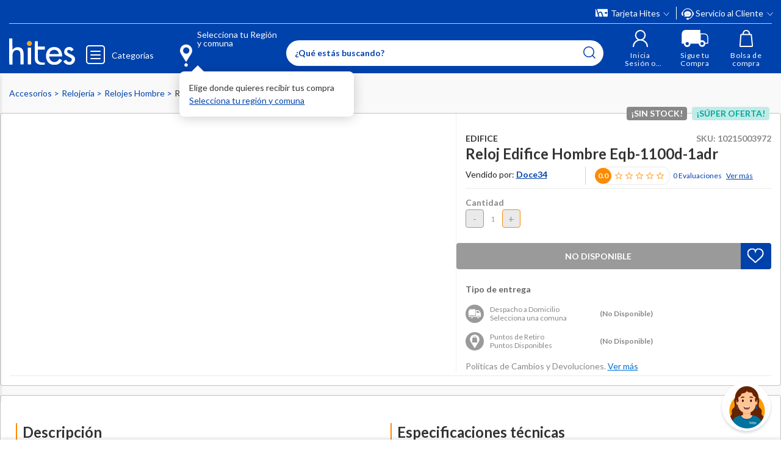

--- FILE ---
content_type: text/html; charset=utf-8
request_url: https://www.google.com/recaptcha/api2/anchor?ar=1&k=6LdMdCcrAAAAAOWgL11QsYHuYYfzCuuw60WBdTDT&co=aHR0cHM6Ly93d3cuaGl0ZXMuY29tOjQ0Mw..&hl=en&v=PoyoqOPhxBO7pBk68S4YbpHZ&size=invisible&anchor-ms=20000&execute-ms=30000&cb=tuowex2g2hr6
body_size: 48494
content:
<!DOCTYPE HTML><html dir="ltr" lang="en"><head><meta http-equiv="Content-Type" content="text/html; charset=UTF-8">
<meta http-equiv="X-UA-Compatible" content="IE=edge">
<title>reCAPTCHA</title>
<style type="text/css">
/* cyrillic-ext */
@font-face {
  font-family: 'Roboto';
  font-style: normal;
  font-weight: 400;
  font-stretch: 100%;
  src: url(//fonts.gstatic.com/s/roboto/v48/KFO7CnqEu92Fr1ME7kSn66aGLdTylUAMa3GUBHMdazTgWw.woff2) format('woff2');
  unicode-range: U+0460-052F, U+1C80-1C8A, U+20B4, U+2DE0-2DFF, U+A640-A69F, U+FE2E-FE2F;
}
/* cyrillic */
@font-face {
  font-family: 'Roboto';
  font-style: normal;
  font-weight: 400;
  font-stretch: 100%;
  src: url(//fonts.gstatic.com/s/roboto/v48/KFO7CnqEu92Fr1ME7kSn66aGLdTylUAMa3iUBHMdazTgWw.woff2) format('woff2');
  unicode-range: U+0301, U+0400-045F, U+0490-0491, U+04B0-04B1, U+2116;
}
/* greek-ext */
@font-face {
  font-family: 'Roboto';
  font-style: normal;
  font-weight: 400;
  font-stretch: 100%;
  src: url(//fonts.gstatic.com/s/roboto/v48/KFO7CnqEu92Fr1ME7kSn66aGLdTylUAMa3CUBHMdazTgWw.woff2) format('woff2');
  unicode-range: U+1F00-1FFF;
}
/* greek */
@font-face {
  font-family: 'Roboto';
  font-style: normal;
  font-weight: 400;
  font-stretch: 100%;
  src: url(//fonts.gstatic.com/s/roboto/v48/KFO7CnqEu92Fr1ME7kSn66aGLdTylUAMa3-UBHMdazTgWw.woff2) format('woff2');
  unicode-range: U+0370-0377, U+037A-037F, U+0384-038A, U+038C, U+038E-03A1, U+03A3-03FF;
}
/* math */
@font-face {
  font-family: 'Roboto';
  font-style: normal;
  font-weight: 400;
  font-stretch: 100%;
  src: url(//fonts.gstatic.com/s/roboto/v48/KFO7CnqEu92Fr1ME7kSn66aGLdTylUAMawCUBHMdazTgWw.woff2) format('woff2');
  unicode-range: U+0302-0303, U+0305, U+0307-0308, U+0310, U+0312, U+0315, U+031A, U+0326-0327, U+032C, U+032F-0330, U+0332-0333, U+0338, U+033A, U+0346, U+034D, U+0391-03A1, U+03A3-03A9, U+03B1-03C9, U+03D1, U+03D5-03D6, U+03F0-03F1, U+03F4-03F5, U+2016-2017, U+2034-2038, U+203C, U+2040, U+2043, U+2047, U+2050, U+2057, U+205F, U+2070-2071, U+2074-208E, U+2090-209C, U+20D0-20DC, U+20E1, U+20E5-20EF, U+2100-2112, U+2114-2115, U+2117-2121, U+2123-214F, U+2190, U+2192, U+2194-21AE, U+21B0-21E5, U+21F1-21F2, U+21F4-2211, U+2213-2214, U+2216-22FF, U+2308-230B, U+2310, U+2319, U+231C-2321, U+2336-237A, U+237C, U+2395, U+239B-23B7, U+23D0, U+23DC-23E1, U+2474-2475, U+25AF, U+25B3, U+25B7, U+25BD, U+25C1, U+25CA, U+25CC, U+25FB, U+266D-266F, U+27C0-27FF, U+2900-2AFF, U+2B0E-2B11, U+2B30-2B4C, U+2BFE, U+3030, U+FF5B, U+FF5D, U+1D400-1D7FF, U+1EE00-1EEFF;
}
/* symbols */
@font-face {
  font-family: 'Roboto';
  font-style: normal;
  font-weight: 400;
  font-stretch: 100%;
  src: url(//fonts.gstatic.com/s/roboto/v48/KFO7CnqEu92Fr1ME7kSn66aGLdTylUAMaxKUBHMdazTgWw.woff2) format('woff2');
  unicode-range: U+0001-000C, U+000E-001F, U+007F-009F, U+20DD-20E0, U+20E2-20E4, U+2150-218F, U+2190, U+2192, U+2194-2199, U+21AF, U+21E6-21F0, U+21F3, U+2218-2219, U+2299, U+22C4-22C6, U+2300-243F, U+2440-244A, U+2460-24FF, U+25A0-27BF, U+2800-28FF, U+2921-2922, U+2981, U+29BF, U+29EB, U+2B00-2BFF, U+4DC0-4DFF, U+FFF9-FFFB, U+10140-1018E, U+10190-1019C, U+101A0, U+101D0-101FD, U+102E0-102FB, U+10E60-10E7E, U+1D2C0-1D2D3, U+1D2E0-1D37F, U+1F000-1F0FF, U+1F100-1F1AD, U+1F1E6-1F1FF, U+1F30D-1F30F, U+1F315, U+1F31C, U+1F31E, U+1F320-1F32C, U+1F336, U+1F378, U+1F37D, U+1F382, U+1F393-1F39F, U+1F3A7-1F3A8, U+1F3AC-1F3AF, U+1F3C2, U+1F3C4-1F3C6, U+1F3CA-1F3CE, U+1F3D4-1F3E0, U+1F3ED, U+1F3F1-1F3F3, U+1F3F5-1F3F7, U+1F408, U+1F415, U+1F41F, U+1F426, U+1F43F, U+1F441-1F442, U+1F444, U+1F446-1F449, U+1F44C-1F44E, U+1F453, U+1F46A, U+1F47D, U+1F4A3, U+1F4B0, U+1F4B3, U+1F4B9, U+1F4BB, U+1F4BF, U+1F4C8-1F4CB, U+1F4D6, U+1F4DA, U+1F4DF, U+1F4E3-1F4E6, U+1F4EA-1F4ED, U+1F4F7, U+1F4F9-1F4FB, U+1F4FD-1F4FE, U+1F503, U+1F507-1F50B, U+1F50D, U+1F512-1F513, U+1F53E-1F54A, U+1F54F-1F5FA, U+1F610, U+1F650-1F67F, U+1F687, U+1F68D, U+1F691, U+1F694, U+1F698, U+1F6AD, U+1F6B2, U+1F6B9-1F6BA, U+1F6BC, U+1F6C6-1F6CF, U+1F6D3-1F6D7, U+1F6E0-1F6EA, U+1F6F0-1F6F3, U+1F6F7-1F6FC, U+1F700-1F7FF, U+1F800-1F80B, U+1F810-1F847, U+1F850-1F859, U+1F860-1F887, U+1F890-1F8AD, U+1F8B0-1F8BB, U+1F8C0-1F8C1, U+1F900-1F90B, U+1F93B, U+1F946, U+1F984, U+1F996, U+1F9E9, U+1FA00-1FA6F, U+1FA70-1FA7C, U+1FA80-1FA89, U+1FA8F-1FAC6, U+1FACE-1FADC, U+1FADF-1FAE9, U+1FAF0-1FAF8, U+1FB00-1FBFF;
}
/* vietnamese */
@font-face {
  font-family: 'Roboto';
  font-style: normal;
  font-weight: 400;
  font-stretch: 100%;
  src: url(//fonts.gstatic.com/s/roboto/v48/KFO7CnqEu92Fr1ME7kSn66aGLdTylUAMa3OUBHMdazTgWw.woff2) format('woff2');
  unicode-range: U+0102-0103, U+0110-0111, U+0128-0129, U+0168-0169, U+01A0-01A1, U+01AF-01B0, U+0300-0301, U+0303-0304, U+0308-0309, U+0323, U+0329, U+1EA0-1EF9, U+20AB;
}
/* latin-ext */
@font-face {
  font-family: 'Roboto';
  font-style: normal;
  font-weight: 400;
  font-stretch: 100%;
  src: url(//fonts.gstatic.com/s/roboto/v48/KFO7CnqEu92Fr1ME7kSn66aGLdTylUAMa3KUBHMdazTgWw.woff2) format('woff2');
  unicode-range: U+0100-02BA, U+02BD-02C5, U+02C7-02CC, U+02CE-02D7, U+02DD-02FF, U+0304, U+0308, U+0329, U+1D00-1DBF, U+1E00-1E9F, U+1EF2-1EFF, U+2020, U+20A0-20AB, U+20AD-20C0, U+2113, U+2C60-2C7F, U+A720-A7FF;
}
/* latin */
@font-face {
  font-family: 'Roboto';
  font-style: normal;
  font-weight: 400;
  font-stretch: 100%;
  src: url(//fonts.gstatic.com/s/roboto/v48/KFO7CnqEu92Fr1ME7kSn66aGLdTylUAMa3yUBHMdazQ.woff2) format('woff2');
  unicode-range: U+0000-00FF, U+0131, U+0152-0153, U+02BB-02BC, U+02C6, U+02DA, U+02DC, U+0304, U+0308, U+0329, U+2000-206F, U+20AC, U+2122, U+2191, U+2193, U+2212, U+2215, U+FEFF, U+FFFD;
}
/* cyrillic-ext */
@font-face {
  font-family: 'Roboto';
  font-style: normal;
  font-weight: 500;
  font-stretch: 100%;
  src: url(//fonts.gstatic.com/s/roboto/v48/KFO7CnqEu92Fr1ME7kSn66aGLdTylUAMa3GUBHMdazTgWw.woff2) format('woff2');
  unicode-range: U+0460-052F, U+1C80-1C8A, U+20B4, U+2DE0-2DFF, U+A640-A69F, U+FE2E-FE2F;
}
/* cyrillic */
@font-face {
  font-family: 'Roboto';
  font-style: normal;
  font-weight: 500;
  font-stretch: 100%;
  src: url(//fonts.gstatic.com/s/roboto/v48/KFO7CnqEu92Fr1ME7kSn66aGLdTylUAMa3iUBHMdazTgWw.woff2) format('woff2');
  unicode-range: U+0301, U+0400-045F, U+0490-0491, U+04B0-04B1, U+2116;
}
/* greek-ext */
@font-face {
  font-family: 'Roboto';
  font-style: normal;
  font-weight: 500;
  font-stretch: 100%;
  src: url(//fonts.gstatic.com/s/roboto/v48/KFO7CnqEu92Fr1ME7kSn66aGLdTylUAMa3CUBHMdazTgWw.woff2) format('woff2');
  unicode-range: U+1F00-1FFF;
}
/* greek */
@font-face {
  font-family: 'Roboto';
  font-style: normal;
  font-weight: 500;
  font-stretch: 100%;
  src: url(//fonts.gstatic.com/s/roboto/v48/KFO7CnqEu92Fr1ME7kSn66aGLdTylUAMa3-UBHMdazTgWw.woff2) format('woff2');
  unicode-range: U+0370-0377, U+037A-037F, U+0384-038A, U+038C, U+038E-03A1, U+03A3-03FF;
}
/* math */
@font-face {
  font-family: 'Roboto';
  font-style: normal;
  font-weight: 500;
  font-stretch: 100%;
  src: url(//fonts.gstatic.com/s/roboto/v48/KFO7CnqEu92Fr1ME7kSn66aGLdTylUAMawCUBHMdazTgWw.woff2) format('woff2');
  unicode-range: U+0302-0303, U+0305, U+0307-0308, U+0310, U+0312, U+0315, U+031A, U+0326-0327, U+032C, U+032F-0330, U+0332-0333, U+0338, U+033A, U+0346, U+034D, U+0391-03A1, U+03A3-03A9, U+03B1-03C9, U+03D1, U+03D5-03D6, U+03F0-03F1, U+03F4-03F5, U+2016-2017, U+2034-2038, U+203C, U+2040, U+2043, U+2047, U+2050, U+2057, U+205F, U+2070-2071, U+2074-208E, U+2090-209C, U+20D0-20DC, U+20E1, U+20E5-20EF, U+2100-2112, U+2114-2115, U+2117-2121, U+2123-214F, U+2190, U+2192, U+2194-21AE, U+21B0-21E5, U+21F1-21F2, U+21F4-2211, U+2213-2214, U+2216-22FF, U+2308-230B, U+2310, U+2319, U+231C-2321, U+2336-237A, U+237C, U+2395, U+239B-23B7, U+23D0, U+23DC-23E1, U+2474-2475, U+25AF, U+25B3, U+25B7, U+25BD, U+25C1, U+25CA, U+25CC, U+25FB, U+266D-266F, U+27C0-27FF, U+2900-2AFF, U+2B0E-2B11, U+2B30-2B4C, U+2BFE, U+3030, U+FF5B, U+FF5D, U+1D400-1D7FF, U+1EE00-1EEFF;
}
/* symbols */
@font-face {
  font-family: 'Roboto';
  font-style: normal;
  font-weight: 500;
  font-stretch: 100%;
  src: url(//fonts.gstatic.com/s/roboto/v48/KFO7CnqEu92Fr1ME7kSn66aGLdTylUAMaxKUBHMdazTgWw.woff2) format('woff2');
  unicode-range: U+0001-000C, U+000E-001F, U+007F-009F, U+20DD-20E0, U+20E2-20E4, U+2150-218F, U+2190, U+2192, U+2194-2199, U+21AF, U+21E6-21F0, U+21F3, U+2218-2219, U+2299, U+22C4-22C6, U+2300-243F, U+2440-244A, U+2460-24FF, U+25A0-27BF, U+2800-28FF, U+2921-2922, U+2981, U+29BF, U+29EB, U+2B00-2BFF, U+4DC0-4DFF, U+FFF9-FFFB, U+10140-1018E, U+10190-1019C, U+101A0, U+101D0-101FD, U+102E0-102FB, U+10E60-10E7E, U+1D2C0-1D2D3, U+1D2E0-1D37F, U+1F000-1F0FF, U+1F100-1F1AD, U+1F1E6-1F1FF, U+1F30D-1F30F, U+1F315, U+1F31C, U+1F31E, U+1F320-1F32C, U+1F336, U+1F378, U+1F37D, U+1F382, U+1F393-1F39F, U+1F3A7-1F3A8, U+1F3AC-1F3AF, U+1F3C2, U+1F3C4-1F3C6, U+1F3CA-1F3CE, U+1F3D4-1F3E0, U+1F3ED, U+1F3F1-1F3F3, U+1F3F5-1F3F7, U+1F408, U+1F415, U+1F41F, U+1F426, U+1F43F, U+1F441-1F442, U+1F444, U+1F446-1F449, U+1F44C-1F44E, U+1F453, U+1F46A, U+1F47D, U+1F4A3, U+1F4B0, U+1F4B3, U+1F4B9, U+1F4BB, U+1F4BF, U+1F4C8-1F4CB, U+1F4D6, U+1F4DA, U+1F4DF, U+1F4E3-1F4E6, U+1F4EA-1F4ED, U+1F4F7, U+1F4F9-1F4FB, U+1F4FD-1F4FE, U+1F503, U+1F507-1F50B, U+1F50D, U+1F512-1F513, U+1F53E-1F54A, U+1F54F-1F5FA, U+1F610, U+1F650-1F67F, U+1F687, U+1F68D, U+1F691, U+1F694, U+1F698, U+1F6AD, U+1F6B2, U+1F6B9-1F6BA, U+1F6BC, U+1F6C6-1F6CF, U+1F6D3-1F6D7, U+1F6E0-1F6EA, U+1F6F0-1F6F3, U+1F6F7-1F6FC, U+1F700-1F7FF, U+1F800-1F80B, U+1F810-1F847, U+1F850-1F859, U+1F860-1F887, U+1F890-1F8AD, U+1F8B0-1F8BB, U+1F8C0-1F8C1, U+1F900-1F90B, U+1F93B, U+1F946, U+1F984, U+1F996, U+1F9E9, U+1FA00-1FA6F, U+1FA70-1FA7C, U+1FA80-1FA89, U+1FA8F-1FAC6, U+1FACE-1FADC, U+1FADF-1FAE9, U+1FAF0-1FAF8, U+1FB00-1FBFF;
}
/* vietnamese */
@font-face {
  font-family: 'Roboto';
  font-style: normal;
  font-weight: 500;
  font-stretch: 100%;
  src: url(//fonts.gstatic.com/s/roboto/v48/KFO7CnqEu92Fr1ME7kSn66aGLdTylUAMa3OUBHMdazTgWw.woff2) format('woff2');
  unicode-range: U+0102-0103, U+0110-0111, U+0128-0129, U+0168-0169, U+01A0-01A1, U+01AF-01B0, U+0300-0301, U+0303-0304, U+0308-0309, U+0323, U+0329, U+1EA0-1EF9, U+20AB;
}
/* latin-ext */
@font-face {
  font-family: 'Roboto';
  font-style: normal;
  font-weight: 500;
  font-stretch: 100%;
  src: url(//fonts.gstatic.com/s/roboto/v48/KFO7CnqEu92Fr1ME7kSn66aGLdTylUAMa3KUBHMdazTgWw.woff2) format('woff2');
  unicode-range: U+0100-02BA, U+02BD-02C5, U+02C7-02CC, U+02CE-02D7, U+02DD-02FF, U+0304, U+0308, U+0329, U+1D00-1DBF, U+1E00-1E9F, U+1EF2-1EFF, U+2020, U+20A0-20AB, U+20AD-20C0, U+2113, U+2C60-2C7F, U+A720-A7FF;
}
/* latin */
@font-face {
  font-family: 'Roboto';
  font-style: normal;
  font-weight: 500;
  font-stretch: 100%;
  src: url(//fonts.gstatic.com/s/roboto/v48/KFO7CnqEu92Fr1ME7kSn66aGLdTylUAMa3yUBHMdazQ.woff2) format('woff2');
  unicode-range: U+0000-00FF, U+0131, U+0152-0153, U+02BB-02BC, U+02C6, U+02DA, U+02DC, U+0304, U+0308, U+0329, U+2000-206F, U+20AC, U+2122, U+2191, U+2193, U+2212, U+2215, U+FEFF, U+FFFD;
}
/* cyrillic-ext */
@font-face {
  font-family: 'Roboto';
  font-style: normal;
  font-weight: 900;
  font-stretch: 100%;
  src: url(//fonts.gstatic.com/s/roboto/v48/KFO7CnqEu92Fr1ME7kSn66aGLdTylUAMa3GUBHMdazTgWw.woff2) format('woff2');
  unicode-range: U+0460-052F, U+1C80-1C8A, U+20B4, U+2DE0-2DFF, U+A640-A69F, U+FE2E-FE2F;
}
/* cyrillic */
@font-face {
  font-family: 'Roboto';
  font-style: normal;
  font-weight: 900;
  font-stretch: 100%;
  src: url(//fonts.gstatic.com/s/roboto/v48/KFO7CnqEu92Fr1ME7kSn66aGLdTylUAMa3iUBHMdazTgWw.woff2) format('woff2');
  unicode-range: U+0301, U+0400-045F, U+0490-0491, U+04B0-04B1, U+2116;
}
/* greek-ext */
@font-face {
  font-family: 'Roboto';
  font-style: normal;
  font-weight: 900;
  font-stretch: 100%;
  src: url(//fonts.gstatic.com/s/roboto/v48/KFO7CnqEu92Fr1ME7kSn66aGLdTylUAMa3CUBHMdazTgWw.woff2) format('woff2');
  unicode-range: U+1F00-1FFF;
}
/* greek */
@font-face {
  font-family: 'Roboto';
  font-style: normal;
  font-weight: 900;
  font-stretch: 100%;
  src: url(//fonts.gstatic.com/s/roboto/v48/KFO7CnqEu92Fr1ME7kSn66aGLdTylUAMa3-UBHMdazTgWw.woff2) format('woff2');
  unicode-range: U+0370-0377, U+037A-037F, U+0384-038A, U+038C, U+038E-03A1, U+03A3-03FF;
}
/* math */
@font-face {
  font-family: 'Roboto';
  font-style: normal;
  font-weight: 900;
  font-stretch: 100%;
  src: url(//fonts.gstatic.com/s/roboto/v48/KFO7CnqEu92Fr1ME7kSn66aGLdTylUAMawCUBHMdazTgWw.woff2) format('woff2');
  unicode-range: U+0302-0303, U+0305, U+0307-0308, U+0310, U+0312, U+0315, U+031A, U+0326-0327, U+032C, U+032F-0330, U+0332-0333, U+0338, U+033A, U+0346, U+034D, U+0391-03A1, U+03A3-03A9, U+03B1-03C9, U+03D1, U+03D5-03D6, U+03F0-03F1, U+03F4-03F5, U+2016-2017, U+2034-2038, U+203C, U+2040, U+2043, U+2047, U+2050, U+2057, U+205F, U+2070-2071, U+2074-208E, U+2090-209C, U+20D0-20DC, U+20E1, U+20E5-20EF, U+2100-2112, U+2114-2115, U+2117-2121, U+2123-214F, U+2190, U+2192, U+2194-21AE, U+21B0-21E5, U+21F1-21F2, U+21F4-2211, U+2213-2214, U+2216-22FF, U+2308-230B, U+2310, U+2319, U+231C-2321, U+2336-237A, U+237C, U+2395, U+239B-23B7, U+23D0, U+23DC-23E1, U+2474-2475, U+25AF, U+25B3, U+25B7, U+25BD, U+25C1, U+25CA, U+25CC, U+25FB, U+266D-266F, U+27C0-27FF, U+2900-2AFF, U+2B0E-2B11, U+2B30-2B4C, U+2BFE, U+3030, U+FF5B, U+FF5D, U+1D400-1D7FF, U+1EE00-1EEFF;
}
/* symbols */
@font-face {
  font-family: 'Roboto';
  font-style: normal;
  font-weight: 900;
  font-stretch: 100%;
  src: url(//fonts.gstatic.com/s/roboto/v48/KFO7CnqEu92Fr1ME7kSn66aGLdTylUAMaxKUBHMdazTgWw.woff2) format('woff2');
  unicode-range: U+0001-000C, U+000E-001F, U+007F-009F, U+20DD-20E0, U+20E2-20E4, U+2150-218F, U+2190, U+2192, U+2194-2199, U+21AF, U+21E6-21F0, U+21F3, U+2218-2219, U+2299, U+22C4-22C6, U+2300-243F, U+2440-244A, U+2460-24FF, U+25A0-27BF, U+2800-28FF, U+2921-2922, U+2981, U+29BF, U+29EB, U+2B00-2BFF, U+4DC0-4DFF, U+FFF9-FFFB, U+10140-1018E, U+10190-1019C, U+101A0, U+101D0-101FD, U+102E0-102FB, U+10E60-10E7E, U+1D2C0-1D2D3, U+1D2E0-1D37F, U+1F000-1F0FF, U+1F100-1F1AD, U+1F1E6-1F1FF, U+1F30D-1F30F, U+1F315, U+1F31C, U+1F31E, U+1F320-1F32C, U+1F336, U+1F378, U+1F37D, U+1F382, U+1F393-1F39F, U+1F3A7-1F3A8, U+1F3AC-1F3AF, U+1F3C2, U+1F3C4-1F3C6, U+1F3CA-1F3CE, U+1F3D4-1F3E0, U+1F3ED, U+1F3F1-1F3F3, U+1F3F5-1F3F7, U+1F408, U+1F415, U+1F41F, U+1F426, U+1F43F, U+1F441-1F442, U+1F444, U+1F446-1F449, U+1F44C-1F44E, U+1F453, U+1F46A, U+1F47D, U+1F4A3, U+1F4B0, U+1F4B3, U+1F4B9, U+1F4BB, U+1F4BF, U+1F4C8-1F4CB, U+1F4D6, U+1F4DA, U+1F4DF, U+1F4E3-1F4E6, U+1F4EA-1F4ED, U+1F4F7, U+1F4F9-1F4FB, U+1F4FD-1F4FE, U+1F503, U+1F507-1F50B, U+1F50D, U+1F512-1F513, U+1F53E-1F54A, U+1F54F-1F5FA, U+1F610, U+1F650-1F67F, U+1F687, U+1F68D, U+1F691, U+1F694, U+1F698, U+1F6AD, U+1F6B2, U+1F6B9-1F6BA, U+1F6BC, U+1F6C6-1F6CF, U+1F6D3-1F6D7, U+1F6E0-1F6EA, U+1F6F0-1F6F3, U+1F6F7-1F6FC, U+1F700-1F7FF, U+1F800-1F80B, U+1F810-1F847, U+1F850-1F859, U+1F860-1F887, U+1F890-1F8AD, U+1F8B0-1F8BB, U+1F8C0-1F8C1, U+1F900-1F90B, U+1F93B, U+1F946, U+1F984, U+1F996, U+1F9E9, U+1FA00-1FA6F, U+1FA70-1FA7C, U+1FA80-1FA89, U+1FA8F-1FAC6, U+1FACE-1FADC, U+1FADF-1FAE9, U+1FAF0-1FAF8, U+1FB00-1FBFF;
}
/* vietnamese */
@font-face {
  font-family: 'Roboto';
  font-style: normal;
  font-weight: 900;
  font-stretch: 100%;
  src: url(//fonts.gstatic.com/s/roboto/v48/KFO7CnqEu92Fr1ME7kSn66aGLdTylUAMa3OUBHMdazTgWw.woff2) format('woff2');
  unicode-range: U+0102-0103, U+0110-0111, U+0128-0129, U+0168-0169, U+01A0-01A1, U+01AF-01B0, U+0300-0301, U+0303-0304, U+0308-0309, U+0323, U+0329, U+1EA0-1EF9, U+20AB;
}
/* latin-ext */
@font-face {
  font-family: 'Roboto';
  font-style: normal;
  font-weight: 900;
  font-stretch: 100%;
  src: url(//fonts.gstatic.com/s/roboto/v48/KFO7CnqEu92Fr1ME7kSn66aGLdTylUAMa3KUBHMdazTgWw.woff2) format('woff2');
  unicode-range: U+0100-02BA, U+02BD-02C5, U+02C7-02CC, U+02CE-02D7, U+02DD-02FF, U+0304, U+0308, U+0329, U+1D00-1DBF, U+1E00-1E9F, U+1EF2-1EFF, U+2020, U+20A0-20AB, U+20AD-20C0, U+2113, U+2C60-2C7F, U+A720-A7FF;
}
/* latin */
@font-face {
  font-family: 'Roboto';
  font-style: normal;
  font-weight: 900;
  font-stretch: 100%;
  src: url(//fonts.gstatic.com/s/roboto/v48/KFO7CnqEu92Fr1ME7kSn66aGLdTylUAMa3yUBHMdazQ.woff2) format('woff2');
  unicode-range: U+0000-00FF, U+0131, U+0152-0153, U+02BB-02BC, U+02C6, U+02DA, U+02DC, U+0304, U+0308, U+0329, U+2000-206F, U+20AC, U+2122, U+2191, U+2193, U+2212, U+2215, U+FEFF, U+FFFD;
}

</style>
<link rel="stylesheet" type="text/css" href="https://www.gstatic.com/recaptcha/releases/PoyoqOPhxBO7pBk68S4YbpHZ/styles__ltr.css">
<script nonce="naImWY9J7JIcXyBZZXZayw" type="text/javascript">window['__recaptcha_api'] = 'https://www.google.com/recaptcha/api2/';</script>
<script type="text/javascript" src="https://www.gstatic.com/recaptcha/releases/PoyoqOPhxBO7pBk68S4YbpHZ/recaptcha__en.js" nonce="naImWY9J7JIcXyBZZXZayw">
      
    </script></head>
<body><div id="rc-anchor-alert" class="rc-anchor-alert"></div>
<input type="hidden" id="recaptcha-token" value="[base64]">
<script type="text/javascript" nonce="naImWY9J7JIcXyBZZXZayw">
      recaptcha.anchor.Main.init("[\x22ainput\x22,[\x22bgdata\x22,\x22\x22,\[base64]/[base64]/[base64]/KE4oMTI0LHYsdi5HKSxMWihsLHYpKTpOKDEyNCx2LGwpLFYpLHYpLFQpKSxGKDE3MSx2KX0scjc9ZnVuY3Rpb24obCl7cmV0dXJuIGx9LEM9ZnVuY3Rpb24obCxWLHYpe04odixsLFYpLFZbYWtdPTI3OTZ9LG49ZnVuY3Rpb24obCxWKXtWLlg9KChWLlg/[base64]/[base64]/[base64]/[base64]/[base64]/[base64]/[base64]/[base64]/[base64]/[base64]/[base64]\\u003d\x22,\[base64]\\u003d\x22,\x22w5vCqU7Cv8O4w6rCgFVFIDDCv8Kvw45WecKzwrNfwonDiyzDghozw5QFw7UAwpTDvCZYw5IQO8KyVx9Kbw/DhMOrbwPCusOxwplXwpV9w43Cu8Ogw7YOY8OLw68JQynDkcKRw6gtwo0pW8OQwp94PcK/[base64]/DqRvCuycxw4ojK1LDl8KFw67DscOdRlXDjiDDuMK2w6jDo0t3VcKWwrlJw5DDoRjDtsKFwoM+wq8/[base64]/Dsj7CsE7CqsKXPsOCe2EjDXBcKMOUw69Rw5JqfsKNwrPDuFcJGTU7w5fCixMCQC/CsyQrwrfCjSkEE8K2YsKZwoHDinJhwps8w7PCnMK0wozCqBMJwo9ew69/wpbDgiBCw5orPT4Ywr4YDMOHw5rDq0Mdw5QsOMOTwr7CrMOzwoPChlxiQFwJCAnCosKHYzfDkSV6ccODD8OawoUIw57DisO5OW98ScKjbcOUS8Oew5kIwr/DsMOcIMK5J8O+w4liUxB0w5UFwql0dQUbAF/Co8Kwd0DDscK4wo3CvRzDgsK7woXDixcJWzk5w5XDvcOJOXkWw7NVLCwaBgbDnjUYwpPCosOODlw3fVcRw67CniTCmBLCt8Kkw43DsCVgw4Vgw6QhMcOjw4bDjGNpwrc4GGluw7c2IcOODg/[base64]/w5bDq8OtwpHCp8KWNsOvwqV8w4zClwzCrcOkwqPDtMKrw7E9wrh1Rlt3wpsTMsOAHMO3wo4yw5DCsMOaw5QeGh7CucO4w6DChibDncKDN8Obw4nDvcOyw4HCgMKiw4DDnhgwCX4YIMOfYTLDlGrCo1c2WmgsZMOqw63DpsKPVcKIw5oaIcK+HsKFwpAjwrQ/ZMOew5QIwqLCvHYHc1NDwrfCmWPDucKXInvChsO/w7sBwqHCnzfDtU8Uw6QxKMKtwqQ/wpEwBH7CkMO3wqsKwr/DgmPCskJELmnCucONATwAwr88wqFYZxHDgRPDm8KWw4QDw5nDqnoRw4AEwqVBGFfCj8Kewq4ewqEvwq5Rw55Qw6RWwoMsWikDwq3CjC/DjsKrwrbDjlIQNsKIw4/DocKBbEwoSyHCqMKkZTLDucOFZMKtwrfDvB0lA8KdwoB+C8Obw5hGasOTCcKeRGpywqnDhMOVwqvCjVV1wpxfw7vCsSbDqcKmR35qw6lzw45RDR/Cq8OzaGjCqTAEwrRDw7QVbcONSgk9w6XCocK+FsKWw5dPw75RdhEtfy/Di3kRG8K4OhDChcOCQMK9CmU7acKfFcOqw4DCm27DucOxw6UJw5Ruf3dHwrzDszM9dMKIw645wonDksOHS0psw5/[base64]/woLDmsKZOWDCn2DCglbDlFLChcKtNUPDsnspT8Oyw7w7C8OBfMOZw500w5zDq3bDsCAVw4HCrcO4w6cldsK4HTQ2GMOgM3TChRbDgcO2aSctXsKNaigowpthWn7DsV8YGGDCn8Onwog8Z0nCj3bCu2DDiiYdw6l9w6TDtsKpwq/[base64]/DpnzCqR0dw6kXTMO+A8OGwrrCjiXDvgo8TcKvw7NsRMO/wrvCp8ONwpBPE081wo/ClsOwaC1caD/[base64]/DmsK/KsKrw6rCmsK4wqvCgkwwMsKMwptew7hWJ8KlwoXCqsKxMSLCqsKTXD/CiMKiAjbCg8OnwoDChE3DkCfChMOiwoV/w4HCk8OCKXzDoQXCv3rCncKpwqPDl0vDgWMVw7gDI8O8V8Omw43DkwDDjCLDjhPDkk1RBVQMwq9EwrTCmx8QbcOpNMOAw4xzZSkmwrYDUFrDpDLDncO5w6LDl8KfwoRTwo0ww7ZacsKDwoYCwqDDlMKtwoMFw6/CmcKbBcOcU8O+XcOhNBh4w68nw7QkDcOXwop9WifDiMOmNsKYNlXCnsOiwpDDoBjCn8KOw5cSwpIxwrwpw5/CvTA9BcKmck9dDcK9w6F0MEUDwrPCiEzCkGRNwqbDqhTDrA/Cs11IwqELwr7CoE9tBFjDsUbCmcKMw5Fvw4trGcKEw5nDmX3Dt8OywoBFwojDnsOmw67ChR3DsMKxw7QYYMOCVwfCoMOiw6x/M0Nww4UET8O5wp/[base64]/YcKnw67Cq8KAw7IybH09LcO5Wx8tOXgpw43CiMKZTkxnRnVzG8KAwrMTw6J6w5htwoMlwqnCqR0zBcOWwrgcWsOiw4nDpw0uwpnDv3jCqMK/RETCtsOxVDgGwrBdw51jw6lPWcKsXMOAK0XCtsOaEMKSWR0YWcK0wpU5w5sFPsOhZCdpwprCkVx2BsKwcFbDlEjDu8Kcw7nCiSVYYsKBBsKoJhDDjMO1MCXDo8OOUHfDksOKbE/Ds8KoKi7Chw/ChiTCpBbDvHPDsB0vwrnCvsOLV8K7w6YXwoh5woTCgMK/FT99czFUwpXDmsOdw6U4woDDpGrCghw4GkfChcKBfkDDuMKUDXPDtMKeWnjDrjXCsMOiFCfCmy3DscKnwqFeVsOQGn84w6Nqw5HCnsOqw4dzIwA4w5PDi8KsAcOrwrjDucO3w6t5wp0JHRleOBnDpsO5bj3CmcONw5bCnVrCuA/ChMKGJMKRw7lbwqvDtCx1ICYCw5nChTLDrMKow5bCp2wAwpcaw6xFc8O1wo/DkcODFcKfw4h5w7law7wSYWdUG0nCsnvDhxnDtcKkQ8KKQzgZwq9BKcKwQRFww4jDm8K2fk/CksKPB0NFFsKcVsKGL0HDsXsvw4dqF0/DiQUWCEvCocKsHsOdwp/Dl389woYgwoAKw6LDvx8iw5nDtsOfw78iwovDg8OHwqwefMKaw5vDoQEnP8K3LsK8XBgNw7sBThHCh8KQWsK9w4U3QMKLYFnDgXjCq8K7wqzDgcK/wqYqB8KtTMO7wq/DtMKcwq5Ww5zDozXCm8KJwokXZj1gFxYywqnCpcKxasOaacKOOivCoS3CqMKXw5Y9wpUbKsO9VA1Rw7nCocKDeVxfXAjCksKXNn3DvE5PPMODM8KBcy98wp/Ci8OvwrnDvRMScsKjw63CnMKSwrwpw4p6wrhSwoLDjcOMasOhEMOrwq8awqFvG8KxDzUlw6jCs2AHw4DCsW8WwpvDmQ3CrXkJwq3Ds8O/[base64]/[base64]/[base64]/[base64]/cDN8w6TCkwbDicKzJsOQY8OPahTCm0Iyb8KUTsKxJBPCv8OAw797BXLDkF8pXsOFw4rDhMKZQsO9OcO6KsKvw6vCvn/DnxLDpMOxW8KpwpBhwrzDnhRgVk7DpSbCsVBVCGxtwp7DpnHCrMO5cA/Cn8KiPcKYUsK6T1zCiMKnw6bDgcKrDSTCkWPDsjM1w4LCvMOSw6HCm8K5w791fx7CscKSwopsEcOqw43DjxHDisKiwoDDqWZ+UMOKwq1nE8OiwqDCt39rMHbDp0QQwqbDnsKbw7wPRhTCuh9nw5/Cn1kFKmLDtGZ1b8OWwqN5JcOLdm5Rw4XCt8K1wqLDtcO4wqbDuH3Dj8OpwpTCqlHDjMOBw4/DncKjw79aSyHDvMKAwqLDg8OhAUtlBGDDisKcw5s1bcKuXcOAw6tXU8Oyw4FEwrbCgMO7w53Dp8K9wpLDh1PDjiPCpXzCnsO4dcK1dMOsaMOdwo7Dh8KNDD/Csl9Hwq08wrQ1w5HCh8KFwoVzwqTCs1sfclwNwrotwp3CqSvDpVgmwp7Dow1QGgHDiyp+w7fCrHTDrcK2ckM/[base64]/w6vCgi8gw6wBempWw68uw5t1w6rCtcKqWcKBXh4Ww74QNsK7wrjCs8K8YD3CsD41wqMAwpzDmsOnMy/DqsK9KAXDtsK4wrfDs8Orw5zDq8OeSsOoCQDDssKMD8K9woUFfBvDm8OAwqwndMKVwrHDmz4vecO5PsKUwrjCscORNwTCtcK4OsKEw6/DtiTDjxvDrcO+Ax0EwofDkcOUIg0yw4R3woE/C8OiwoJbN8OLwr/DpzHCmyAAG8KIw4PDsiFvw4/CnSVpw6dLw7Jiw44odW/DlUvDgl/DvcKWOMO/GcK5wpzCnsKzwpdpwoHDicKwSsOnw4J+woRwRwVIESQWw4LCm8KsXFrDt8KWdMOzD8KGXCzCicO/wqXCtDMYfX7DiMKqf8KPwr1iRW3DmEhawozCpAfCombDkMO5QcOVR3HDmjrCiQjDi8Odw6jCmcOHwpvCtCw2wozDt8KEI8OHw5dqXMK9UsKEw60AX8Kywqd5JsKJw7LClmoNKgXCjMKybzZKwrNZw4bDmsKOM8KOwrNKw6/CkMO9U3gAKcK8BMO9woPCrFzCocKCw5PCssOrZMOlwqLDlMKrNgHCpMKmJcOHwo4eKz9aK8O7w4slLMOswqXDpDfDs8KSGSjCi13CvcOPA8K+wqXDpMKSw6tDw65ew5B3woEtwrDCmExEw7XCmcOQY3RCwpoqwoN/[base64]/DtT5bADFBFsOLw47DpsO9BMKtOsO2S8KPWixHARVpGsKRwrpaQ2LDicK/wrzCkFcOw4XCim9oBMKjGizDtsK4w63DusO6TQ1TTMKWeyHDqigLwpvDgsKVM8Ohwo/DnwHDq0/DuWnDsV3ChcOgwqfCpsKQw4YxwrDDqxLDosKQGy1zw5ArwonDt8OKwqLCgMOcwpR/wrjDs8KgGnrCvWTDiUx5CMKsX8ObFT5FFgbDiX0Zw6B3wo7DhlIowrU3w71cKCvCrMKXwr3DkcOiZ8OCN8KJQH3DmA3CgRLDu8KeD0PCnMKCCRwHwprCpmjCvsKDwqbDqTXCoiwfwqx2DsOqSVAhwqgHEQLCiMKFw49iw7oxUTPDlWt/w5YIwoLDqS/DnMKHw54DDSfCtB3DvMO5JsKhw5ZOw68gP8OIw5vCilfDpQfDqcOzZ8OAb0LDmB10CMO6ETUzw5/Cn8OUUADDk8KQwodBTCrDlsKyw6TCmcO5w4VJQknCkA3Co8KsPTpWMMOSBsK2w6TDtcK1Pn8nwpkhw67Cg8OKecKaVsK8wrEoTFjDuFg1fcOgw65aw7jDusOATcK9wpbDsyJAADXDqcKrw4PCmibDscOUY8OgCcOXUDnDsMOPwovDkMOLwoXDmMKmLBXDtD9/wqsCQcKXA8OPVCvCgXMmVVgkw6zCkA0qBAVHXMKYH8Kewohgwp4oSsOyOz/Ds1vDscKRbU3DnxxJF8KCw5zCj0bDusKJw4hIdjzCuMOkwqLDin5yw6nDsnvDu8Ojw5/DsjvCh3HDlMKHwoxDRcKIQ8Ksw6x+GknCn0V1YsOIwoRwwq/CjXTCiEjDscOrw4DDt3TCrMKAwobDh8KzSl5vOMKaw5DCl8OsVkbDukHCpsOTd2fCs8KZdsK4wrfCql/DoMO2w7LCmyp6w6wtw5DCosOHwrHCo0xVXm3Ci0DDh8O3ecKSMg4eMjQ+L8KqwqMRw6bCl28EwpRew4USb1J7w7BzHQXCnD/Chjhdw6p3w77CtcO4S8KxKlkqwqTCnMKXP10qw7sVw4xsJDzDrcO1w5YIb8OCwoLDqBQaLsO9wp7DkGdqwqBAJcOCXHXCqzbCv8OIw4R7w5/[base64]/CjMO1JjTCksORbMKaworCkx5dLcOSw5/CpcKJwo7CkHzDmMOHPC1OZsO4CcKGYCdwUMOpOA3Cq8KNDgY/w6EYYUdUw5zCgcOQwpHCscKff28cwqcpwrJgw6rDjS9ywpg6w6fDucOOQMO3wo/Cr1zDncO2JhkyJ8K6w7fCrScDWSLCh0zDmXQRwozDsMKzORnDgiFtFcOawp3Cr0nDu8OZw4RFwoNBdUwIAyNbwo/CusOUwqljJT/DgyHDnsKzwrHDjRLDpsO+PC7DlMKUFsKDS8KVwq3CqQzCj8KEw4vCrD7DqcO6w6vDlsO1w59jw7t0ZMOebAnCqcKYwpLCoW/CucOLw4fCrCRYHMOFw7LDjSXCglLCqsKSJmfDpxDCkMO0TFHDnFQWdcODwozCgShsayvCi8Kow6Uacg0wwojDv0fDjQZfN0Msw6HDtgEgH1MeOVHCswd+w53Do0rCvR/[base64]/CvMOMwoXCuEpWw7jDnsKpw7zDsT1uKsOZfGowdhPDuhjDvGzClMK1bMObZDYRC8OKw7FfUcOSDMOrwrMyHMK/wofDocKnwrd9QXw9VEoMwq3DiTQoFcKKVnDCksKeGmvDiCvCusOlw7Q4wqbDnMOBwqUkVcKnw78bwrrCvXnCpcOlwohOOMOeYx/DgMOMSxx4woZFQWbDpcKVw7PDi8OVwqsBR8KLPSMtwr0PwrY2w7nDjH1YMMO9w5zDosO+w6fCnMKTwojDmBoOwozCgsOdwrBWD8K/[base64]/JsKfZcO+wp5lDEIkH8KgwrzCqDPCjiYgwo9Yw7rCvcKEwrJCGErCmEV/w4s8wpvDmMKKQx8awp3Cl2MaLR0gw6/DgcKOR8Okw4nDrcOGwpjDncKBwogGwrVGMQFWD8OSwqjDoFsZw4rCt8KuScKRwpnCmMKOwqzCscOFw6LDscO2wrzCl0jCj17CrcKzw5x/YsO8wrATHEDDijBaMDzDusOhbsOJUsOnw4LClDsbVsOsJ2jDuMOvfsO2w7U0wrN0wqQiJcK+wodIUsO7ex1ywplVw5bDhiTDtWkwCkbCuXnDnzVRw6Q7w7/Ckl8+w7jCmMKEwokEVEfDglHCsMO3NUrCjcOowq0/K8KEwrLCmjobw5U0wr3Cq8Otw60Aw5RlIUrCshQew5U6wprDuMOdIk3CiGsXEkPCosOhwrsTw7jCkQrDu8K0w5HCjcKfen4fw74fw5oKQsK9a8Kgw7/[base64]/w5Uew6jDjlYLbMObcsOnS8Ouc8OuwrnCqF/Dp8Oww4zCrVUOB8KYJcO4A3bDlBtRdsKeTMKmwpbDjmZZbi/[base64]/CpcK/wrjDrGHDr3vDtifCuEgbw63CvHsRLcKNZDDDiMK0O8KEw6zCuzcYQMK7I0DCqzvCjBAnw4R1w4bCs2HDulDDsljCrnB4asOED8KDLcOAWn/Dk8OZwqdGwojDg8Osw4zCusOawqbDn8OYwpzDjcKsw55MRQ1FE3LCiMKoOF1two0Cw6gMwo3CvxDDu8OlZiLDti/CnGLCkUhFTzDDmi5Mby04wpc+w7YeSjDDh8OMw5PDtMOkMjRxwop+JMKyw4ATwogDdsKGw7XCrCoWw7tXwpbDkCBCw5BRwo/[base64]/[base64]/KsKbDBs+WSLDusOpw5UIUcKwwooWbMKMwqNlBcOTJsOfUcOHXcOhw7/DrX3DosKfRTpVPsKVwp9lwpvCvBMpBcKjw6cPEzrDnAEBE0ckTz/Dv8KEw47CsGPCmMK3w4sww68iwpp1K8OBwpR/w5pdw4/CjVtIOsO2w5VBw4d/w6vCjk9vBCPCuMOabwEtw4LClsO6wo3CvmHDi8K9bGg+AE0gwoQzwoDDrgHCgVlawp5UR2zCq8KaUsO4XsKLw6PDmcKxwobDgRvDim1KwqTDqsKow7hCY8KYa1HCucOwDEfDuygNw6wQwp5yWgbCu2xcw5LCsMKwwqkIw7Mmw7XChU4yZcKcwq5/wrZOwrZjUwbCpRvDh3xAwqTCncKowrnDuXccwps2FkHDuEjDkMK0f8Kvwr/DgCnDoMOiwrV0w6Exwr5TUnXDvw0FEMO5wqMRRmPDsMKXwotcw49/MMKpSsO4YQJOwqtrw5ZOw7hVwotdw4gPwrHDscKCCMOeX8Ocwodpb8KLYsKWwo1Vwp7Cm8OJw7jDr2/Ds8K4ZQMfcsK/woLDmMORaMOjwrzCjj0hw6AJw7USwojDp2LDrsOIbMOuZ8K/cMOaW8OEEsOLwqPCrHbCpsKMw4PCuxfCv0fCv2/[base64]/NMKLw6tzJcKiwpALw6/Cj8K/[base64]/[base64]/Cn8Kow4DCp8OwwrfDizpUwogvw6TCl8OQwp3DiBzCi8OSw65UH3wTBwbDiFplRz7CrTHDjAxCVcKcwpzDh3PCg3lvO8KQw7BWAMKfOi/Ct8KIwo8uIcO/[base64]/wo8kN8KROUlFwoTDk8KbwqA+wrkDwp03M8Kxw5DCt8O7YsOVfDkXwqvDvsOwwozDjk/Cn1rChMOaT8OOFEMvw6TCvMK+w4wDL3lLwpDDp3LCqsOnTMKEwqdSdAHDlDjDqE90wppQIDdiwqB1w4XDu8KjMUHCn2PDssOqShnCriHDgsKxwqNSw5LDlsOMLz/DmGkRbRfCsMOqw6TDg8OqwoEATsOkYcOOw5xIJ2sqf8OmwowCw71RCUoHBC43c8OTw7sjUDknb2/CjsOGIcK8wqTDkF/DjsKYQDbCkSrCjG9nNMKyw5INw5/DvMKTw51Ewr1Jw7oBSFU/[base64]/wq53OjwSCAloI8O6w4cfRkwuwrkrB8KQw4LCocObNUnCvMKRwq8ecgvCskRuw49ZwpsdKMK3w4bCiAs4f8OHw7ETwrbDvT3CscOqSsKjI8OWXlrCoATDv8OMw5jCkEklScOQwp/[base64]/Co8Opwr0eSEEUw7EYIiTDo25CczsawpREwpYPUcKuJsKqPmDCvMK4dMODP8KwYyjDmFJ2OwsxwqBewoI6LEUCHF46w4/[base64]/ClXtiXcKTMsOeesK3McOrw6XChmjCuMKXXCEhwrQpJ8KTEFUzJcKpIcOZwrrDocKkw63Cm8OmLsKObE9Ew7bCrcKkw6pAwpXDukrCosO/wp/CtXXCiRbCrnhww6fCl2Eww4TCozzCgWtpwofDvXLDpsKSCALCi8OlwqpgUMKSAH9xMsKZw7YywpfDl8KjwpjChBABQsODw7fDgcKxwoBewqMLVsKFLnjDsT3Cj8KRwr/CjsOnw5UEwrzCvXrCpiXDlcKCw6BgGXRsWQHCkS7CiBzCjcK0wrrDl8KLJsOIc8OLwrlWAsKzwqxJw4g/wrBuwqVCD8Khw5/CkBHCqcKcS2UCeMKTwpTDkHZxwoZvSsKUKsOoexLCqXRUC0rCtCxnw6c2JsK7DcKiwrvDh2PDg2LCpcO/d8OtwqjCmmHCqXfDtEzCoTxhJMKYwqnCjSoBwrR8w6PCgVJFPW1wOCMZwqTDnyLDnMOVeizCvcOcZCd6wpoNw7FvwqYhwr/CsWJMw5TCmQTCkcOAeU3CgDFOwrDCmhN8P3TCuShyfcOtbVTCsEw2w7LDnsK1wpwRRVLCjns/PMKjM8OXwrfDmBbCiF/DlMKieMOKw4jDn8OLw5V4XyPDrcK/[base64]/YsOCIg8Cw6gJN8KFfMK9RihtcMKawrXDth/Dqg8Jw4EUdcOYw6vDicOCwr9mRsOOw7/[base64]/CnMOWf8Kzw7/DjRBZw5ALw7EBwpFew51/w55ewpciwp7CiTLCqhbClBjCgHB+wrsnX8OgwoxBdRpHRQY6w6Fbwq4Bwp/CmWBQTMKZL8KtZ8OUwr/DqERkS8Kvw7rCiMKUw7LCucKLw4rDkXlWwr0FMAfDj8K1wrZGEsKSUGtowoogasO6w43Cj2YXwrzCqGfDnsKHw4EZCSvCnMK+wr9mdTfDlMKWB8OGTsOJw78Uw6kVBTjDs8OHHMOEFsOob2DDiHUYw6HCscKeP3/[base64]/wqLDoEHCs8O1VcOmwq/DrMO7w5HCqjfDucOCwq1mO8OxLBoQB8OIB3fDsXcafcO8GcKjwp0hHcOpwprCljcROn8rw4U2wpvDvcKPwonCi8KaYwBwYMKlw5IAwqHCondrIcKDwrfCk8OfQS1WOMK4w4Ycwq3CrMKUCWLCg1jCuMKSw4RYw5fDpcKtcMKWNQHDn8OKPBbCiMOXwp/CoMKPwpJmw5vCgMKYZMO9UMKdTUrDm8OcVsOvwppYWl1Zw4bDssOzDkYDPcO1w6MUwprCh8O/AMO6w7Fxw7QpeUdlw5hLw6JAGjEQw7gyw43CvcKCwoPCmsK8CUbDvGnDosOhw51iwrtSwplDw6YEwrl/wqXDr8KgPsKAZsK3Umx9w5HCn8K/w7jDucOtwpB5wp7DgMK9YmYbLMKbesOdRnJewpTDiMOzAsORVAoLw7XCo2nCkGh8A8OzTBV3w4PCs8Knw7HCnE99wrxawq7DiH3CrxnCg8O0wpzCuwVKbsKFwobCklPClhwTwrxJw6TDnMK/[base64]/CoCfCrsOTB3QeND3CpjnCn8KTICXDswfCtMOpdMO5woNJwqnDv8KPwpR6w5vCslIHwpvDoSLDsRvCpMKJw5ldLw/CjcK+wobCmkrCssO8KcOBw4tLB8OkGzLCnsORwoHCr0TDjUhMwqdNKmkUWEcIwq86wrPDrnpEFcOkw492bsOhw5zCpsOuw6fDkRJfw7ssw70XwqxqVgPDsRM8GcKywpzDpgXDsQtDLRTCqMKiEMKdw43ChyjDs25Iw5E7wpnCuA/DqB3CrcOQM8O+wrQxMVzClMOsDcKMa8KDWMKYcMOWEcO5w43CpUJRwpZMI3stwoEMwoQ+awY8BMKlcMOuw4rDlsOvcUTClGtBbjrClTTClgXCiMK8TsKvRm/DrQhiRcK7wp/CmsKvw6w2CUJ7w4xBWyDCvDU0wpFvwq5lwqrCuCbCm8O7wr3CiG7Dg1oZwpPDlMKxa8KyKk3Dk8K+w4sUwprCpmgyc8KPPsKywosUw6stwqEtK8OjTzUzw7PDvMKmw4TDiU3CtsKawpI9w5gQWE8gwpw7BGsVfsK6wpPDtBTCu8OsGsOtw59/wq7DvEFhwqnCl8KfwoRBKcOWHsKbwr9swpHDssKNH8OmAiIYw4IHwoXCgMOnHMORwp/CocKCwpPCgEwoYMKAwoI6TzstwovDrxfCvBLCksK3WGrCkQjCt8KRLBlQWx4hcsKiw6Nxwp1UAhDDs05Pw4vCrgoKwq7DvBXDi8OUXygFwpkYUGo8w45AbsKUNMK/w5xoEMOsOCHCrXoULyfDpcOhI8KWWHY/QATDscO6ZVbDq2zCqlrDuHo7w6nDiMOHQcOfw7DDtcOuw6/Dr2ohw6jCtjPDuCXCgRxewoQjw7bDkcO4wrPDt8OgR8Kuw6DCgMOewr/[base64]/w6fCqRzDqcKlC3k+woAgw7gEw4I9w6lEJMKEb8KkbcO9wpUgw5kDw6bCp0Mwwr8ow6/DqRLDmj5bVQ5Aw4J5K8KDwpvCu8O9w4/Dv8K6w7MZwoVNw5RYw6MSw6DCqkDCtsK6KcKyZ1glU8KMwpVHb8OCKUB6e8OOKyPCshYWwotUT8K/[base64]/CvirDjXh6BMKJairDi8KPbirCtC/CgsKUS8OgwoxRRzvCkxDCuTcBw6jDpETDscOCwoBTISxcGQl4GV0VGMKgwo4+YGvDh8Oow7TDicOIw4nDlWXDpsKaw7DDosOGwq0hUXbDn0cLw4zDncOwIcOlwqvCtzLDm35Ew4BXw4VlbsOiw5fDg8O/UBVoHDzDnxRYwrTDoMKMw6B8T1/Drkpmw7Z3QcOJwrbCsUM5w4VadcOCw48FwrcMeQxLwq45Mh0NJzXCkMKvw7wKw5bCnnZPKsKDQ8K4wpdLKB7CoiQgw5UtX8OLwrVTPR7DkcKCwpR/aC09wq3CtAsHAXNaw6NaX8O6cMOoaFR9bMOhPC7DrF3CpicGNyJ8bcOqw5LCqmFow4s8ImR3wqg9YhzCu0/Cp8KTWQRXNcOrD8O4wqsEwoTCgcO2dE5vw6HCqHJww54IYsOqKxoEb1U/R8Oxwp/Dg8O+wq7CjcOCw6tmwphQZCrDtMOZRW7CjHRjwrh+b8KhwqjCiMKJw7LCisOpw5ICwq0Fw4/DqsKwBcKFwpLDm3xlTG7CrsOnw6Rqwoowwq4Zw6zCrSM5HSl5CB9oWMODUsOed8Krw5jCqsKNRsO5wpJgwo9kw60aHSnCkxA0fwXCjBLCkMOJw5bCnGwNfsO/w6nCs8K8e8Onw6bChhQ7w6XCvzcUw6JWP8KmO3nCi2IMYMKgO8KLKsKVw651wqs0ccOEw4PCgcOSVHrDvsKJw4TCvsKBw7dxwoEMe3QTwo/DiGgdNsKRV8K/X8O0wqMnUyPCsWIkH09xwo3Cp8KXw6hBYMKTJi19KF8GPMOATlRvZcOYacKrHEMbHMKXw7LChsOnwp7ClsKLbzXCsMKlwobCuw0cw7BSwrvDih/[base64]/K8ODw7HDjsOYw5/CusOxH2PCkXLDlMOVY8Klw7V4wqTCu8OjwrZEw5Z/Uh8uwqbCuMO+DcOww4NmwpDDtWTClFHClsK7w6/Dr8O0a8KEwpoawpXCqMOjwoJ/w4LDgzDDhEvDpHRLw7fCmHbDq2V3eMKgHcOiw5Zzwo7ChcOuS8KiEQZYXMOaw4nDucOMw5HDscK5w7DCi8O/O8KZQA7CjkDDuMKpwrzCpsOZw6LCi8KOPsKnw6gBa0ptA1/DrsOFF8OPwpdzw6MCw67DpcKKw7UywovDgMOfdMOCw55iw5QNTMOdTBDCvGnClVRhw5HCjcK+OSTCjW83MVHCp8KLKMO3wpVDw6HDjMOFIW5yJ8OafGlcSsKmd0bDuj5Dw6XCt0FAwrXCuDPCvxA1wrsLwqvDlMO0wqfCkhUGW8OUX8KZQXNZGBnCnBHChsKDwr/DoT9Bw43DicK+IcOfNcOGd8K2wpvCp2LDuMOqw4Zxw4Flwo3CoD/DvQ4IMMKzw6HCp8Ksw5YOIMORw7vCrMOyBEjDtBPDm3/DmU02K2vDmcKZw5J3fXjCnHBxBQM8wq9Pw6XDtBl4bsO/w4RWY8KaRDY1w5sMRsKTw68mwppTMkZuUMO+wpdlYUzDlsKgCsOQw415A8O/[base64]/DkFvCiMKGwqvDtMKDw6vDnsO0w7NHGzLCol9Rw69RFcOaw69lV8O9Pw5owo9IwrlWwpbCnnDCmVvCmVXDnFpHRgReaMK/fT/CtcOdwohEcMO9IsOEw7fCqETCvsKFUcOhw7hOwr0GEBolw5BFwrQQD8OcTMOTe1BOwoHDusOTwq7ClMOwDsOvw6LDvcOkXMKxL0PDowrDgRbCvFnDu8Otwr3DqMOww4jCjH0aMjZvXMKkw6vCpiEPwpNCT03DoH/[base64]/ClsKww6PCh8KBwpJUwoDDq8OQUhYWwrrCq0rDnsKdwqgEIsK5wq/DmsKeNwjDh8KOUG7CrzQhw6PDiD0dw6liwr8Aw6sSw6jDr8OLJcKzw4kWTEwyeMOSw7tKwqkySzkHNBXDiU/CtFQpw6bCmjA0E186wo9Hw5LDq8K5LcKyw63DpsKsDcOIasO8wrMlwq3CmWdnwqhnwphRVMOjw4jClsOGc3vCpsKTw5pPPcKkwrDCmMK8VMOVwow/[base64]/[base64]/[base64]/DpgYxw6Ivw45bwp3Dgwkuw74Iw7FUw6LDnsOXwop9FiRMEkspLSvCsUHCisO6wr04w4EQT8Kbwp9bQWN9w6Eewo/DhMKsw4Q1GHTDv8OtFsOBUcO/w6bCpMO4RmfDp3l2IsKHQ8Kaw5HCvCBzHH0lR8OeSsKPAsKKwqdMwq3CtsKhCCTCksKnwrZSwrUrw7bDl2U8w5o3XSkKw5nCtEkhC3clw5zCgGYfPBTDtsKnVUXDocOawr0+w61nRsO/VBlPT8OIPWUgw410wpJxw4LDj8O1w4EPLwAFwpwlOMKVwpfCojM9dl5iwrA1OV/CnsKvwq9KwoIQwonDhsKQw7cHwpRDwoPDhcKAw7jClmrDvcK9UwpqB38xwotewolQdsOlw5/DplsvKRTDmsKrwrhmwrIrMcK5w6VqdnvCkxoKwq4twp7ChTzDmD8uw4jDoWvCrQbCpsOcw6I/NgUxw7liasKQd8KIwrDCgVjCn0rCsT3DisOaw6/Ds8KsfsOzAcO5w49UwrM1SmFrR8OsKcO1wq0KQVpqEEYBZcO2BjNHDhTCncK0w545w48ZVjLCucOoJ8OBKMKAwrnDmMK/[base64]/[base64]/DmcOieD4QAMK4wr/CpzRKw5tJCFoTRkTCskHCgsKLwpDDscOMMFTDjcKmw6LDu8K0dgMcKGHCm8OBaEXChhoVwrV3w7FCHTPDssKdwp1+JjB/FsKsw45iL8Kww4R/OGZmXyLDsHERccOwwoBwwpXCu1nCosOGwpF/EcKtYnsqc14kwr3Dg8OfRMOsw77DvjdJZTbCmDkAwpAzw4HCi0wdWDBLw5zCoR88KGUrB8KgBcO5w7hmw5bDvlrCo1UUwqvCmj4Dw7vDmzEwAsKKwo8Hw4/CnsKTw6TCl8ORPsOKw7DCjGEnw7QLw5g9K8OcL8KWwpMMaMOvwpckwo5AQcKRw6YqPGzDtsO6wr55w6wGYsOlJ8Oowq3DicO6AyAgQR/DqF/CryjDqsOgQ8K4woPDrMOUGlZcBBnCrlkqUj4jK8KSw54ewowVc3Y2HMOEwqsoecOew4x8fsOiwoM8w43Dl3zCpwBSPcKawqDChcKlw6bDvcOqw47DrMK6w67DnMK4w4x2wpV1JMOdMcKfw44dwr/CqlxkdEk9E8KnFzh4PsKFLyzCtjNjcH0Uwq/Cp8O7w4bDocKtSMOoXMKMJlsZw7MlwqjDg2thZ8OAXwfDnm/CrsKrNEDCtcOXC8OZf1xiDMOnesO0FXnDnnJkwrMsw5I4RcOlw4LDjsK2wqrCnMOlw44swqR8woLCq1rCscOWwrDCgD/[base64]/CrsOhSMKyQMOdwrrDhU1YwrbCn1c7MkDDpcOEbGNfRSBTwq91w59vTsKib8KiUh9XRhPDssKPJTILwqIRw7NlEsOTDU4zwpXDjyVOw7/CmSJawrfCisKWawNXC2ofeC46wpjCrsOOwoBewr7DsWXDnMOmHMKxKl/Dv8K9dMKMwrLDmwDCs8O2YsK1QEPCvj/DjMOYdzDChgfDm8KKEcKRM1MzTgVIKyjDn8OQw6Z1wqYhNg98wqTCscK+w7jCsMKSw4XCugcbC8O3JRnDlABmw5HCv8OMEcOawpfDjVPCksKfwqslB8K/wpTCssOvSTdPbcKOw4nCryUVbV5xw7fDgsKKw683cSjDrcK2w6bDucKUwovCrxk9w58/w5jDjAnDqsOOWFRMDGM9w4VEWcKTw7tzcljCs8KSwqHDsms8E8KOfMKFw6cGw7d2G8KzJELDmgwLecOSw7J2wpYBbCVjw5kwNlDDqBDDh8KAw4djNcKjblvDmsKxw5XCnyLDqsO4w5DChsKsTsO/DBHCscKcw7jCmDkEaXjDpH3Dhj3Dn8K3d0IoTMKWOcOcLXA+Gwwkw61NOQ/[base64]/CmBIXE2/[base64]/Cu8OQEFDDq8KnXsKKJXgZOsKTw7FNGsKUw7ZAw4zCnh3CpcK6aWPCvg/DsEDCo8KRw5VqJcKnwrHDq8OWF8ORw4/DicOswqVCwrDDgMOqJxQnw4nDllgDZQ7DmcOeO8OkdiYLQ8KoKsK9UAIJw4UKQDfCkhfDln7CuMKZB8O4J8K5w6Z4V2Bnw7tZOsOjbxV7Dh7Cq8OAw5QFLz1vwr1JwpHDth3DksKjw6vDhGxjLRNxCUEJwpA2wpZTw4BaQsO/ZcKVecKxcng+HxnDqVZLcsOFQzISwpjCixBpwqjDknHCu3DDvMKRwrjCvMO4C8OIVcOsN3TDsC7CjcOiw67DsMK2Ei/CmMOfcMKWwpfDqAHDiMK6ccK7DVFgbB4YJMK8wrLCknHCisOBBsOuwpzDnT/DhcORw4sgwqQSw7c/FsKkBAXDp8KAw5PCicKYw508w7E8CkDColshGcO6w6HCnD/[base64]/Cs8O7woAJw77Dj8Oow5F4WcKcw5PDhsKgwqnDinJsw4bCh8K6PsK8GMKgw77CpsOEKsOBLyolYUnDjRIpw4QcwqrDuwnDni/[base64]/[base64]/CvRDDsWxTJ0MpFADDpsOgBMOmZcO8w6bCkiXDhMKaEMOYw7tYe8OiW1LCvcK4ZmtKG8O+IUjDi8OpWxrCqcK1w6LDisOlMcKqPsKdcENlQj7DqsKqPkDCpMK0w4nCv8ObXQ3CsAEUK8KMC0PCt8OvwrIgNMKJw7ViFsKYH8Kzw6/Do8K5wq/[base64]/wrLCpk3DlWTCny7CrcKTw5cUwp4Aw41QRzFmSxDCkHwAwqgAw6Rpw57DhwXDmSvDv8KQOVNMw5TCosObw4HCrh7CqsO8dsOGw51awp8fWDheVcKaw4rDmcOewqrChMKcOMO2SD3CjB5/wpTCscOiEMKWwpk1woFEL8KQw7lsQSXCpsOiwqQcfcOCEBbClcO9b30VJHAhUEXCkT5adE7CqsKVMG8oPsONZcOxw7jCjlrCqcOXw4NAwoXCgjjCncO3DmHCg8OZQ8K2DHrDnFDDmk49wqVmw49QwqLCm33Cj8O8aX/CuMOHDlTDrQvCiVgCw7LDhxt6wq8/w7DCuBwXw4UqdsKVWcORwojDuWYnw6HCnsKeIMKiwp93w54iwqrCjB4gJX7CqGrCiMKNw6jDkV3DsXwPWAMDMMKtwrZwwqXDj8K1wqnDnU/CoBcmwr41X8Kmwp7Dr8Kow6DCrjcSwrp4KMKMwovCk8OjalwOwpp8NsOSJcKzwql9PA7DsGs7w47CusKcVWQWTEvClsK1AcOVw43Du8O9JcKDw6ENNsOnZibCqFHDjMKLE8OKw7/ChsObwplGEnovw4h7LhLDkMOXwr5VZxXCvxzCkMKEw5xHRChYw4DDpAd5wooAIHLDmcOLw5bDgzBhw48+wpfChBjDoF5nw7bDnxfDqcKow6MGZsKywqbDoGTDlTzDkMOkwqF3SUErwo4wwoMdKMOtQ8O0w6fCmVvCoDjCmsK7GnllS8KBwoLCnMOUwobCu8KHLjo/bCDDk3TDtcKHHywoW8O/acO7woLDhMOXbcKnw6gHQ8K/[base64]/[base64]/ChCVLw7opwo4Ow7IbScKYXsK0RcKuw7ssH8Kdwp91Z8O1w6ZLwrtJwoURwqTCnMOBF8K4w6/CiCcZwqFvw5kpbyRDw4vDjMKewq/DuCfCo8O2BMK8w4YyB8O7wr5fd3zCicOLwqTChwXClsK+McKCw5zDjxvChsKVwogtwp3DnxNTbDIzVsOuwrYZwqPCkMKjRsOsw5fChMKXwrXDq8OQBXh9NsKaPsOmalgFC0nCry1MwoUcVlPDrsK1LsOrWcKvwqcHwrzCnhtcwpvCo8KcaMOpBB/DscOjwpVja0/CvMKEWWBXwoQPMsOjw5ogw5LCpxTClBbCrgnDm8OkFsKYwqfDogDDv8KIwqLDv1VhF8KDJsK/w4zDnEvDucO4WsKVw4PChcK0I18Awq/CinzDkU7DsW9ATsO7e1VOO8K3w4DCvsKmeE3Clz/DiSbCicKPw794wrl4fcKYw5rDnMOWwrULwpxtJcOpEF57wosbZ17DpsOYVMOHw57CkGMoAwjDlivDkcKVw57CnMOSwq7DqgkRw5/[base64]/FFXCrE8QACMLG8KhcmFCAH/CsMONFWBcWw9Bw6HDv8KswqXCqsK/J3UaeMOTwpQgwrBGw4zDv8KAZBDCvxNkW8OEXzvCvcKZGBnDrcODDsKiw5Nrwp3DljbDm1DCmC/Ck17Ck0vDksKsLRMmwpZ6w7IkCMKbd8KqFiNYGAjCgXvDpRDDkzLDjGrDicKkwo96w6TCu8KjMw/Dv2/Co8ODOy7CmxnDk8Kjw4lADsKbEF4/[base64]/CpmRRBCoiwrnCrwvDl8K8w5TCgcKXw4kPGGjCgMKMw7xKGBjDlcOfVDZ3wo8kR2VEFsKpw5bDqMKswoVOw7JxXCPCnW5NGcKBwrB3ZcK0w58dwq93S8Ktwq4pIwo0w6BmWcKiw4xXw4/[base64]/w67Ck8OMScOQwr3Cm8Oaw7lKw5bDk8KxZBTCml9QwpHDncOHw5EyTgzDr8O4J8Kdw5U5FsOLw4PCi8OKw4PCpcOpGMOew57DqsKsbhw7aQJtEFMTwop/VENwDHJ3CMKyLMKdXWjDicORCWQEw77DuDHCkcK2B8OpFsOiwr/CmWEvQAxyw75yNMK4woM6CcOVw77Du27CqHdHwrLDsjt6w7k5dU9Ow5nDhsOuLXzCqMK2C8K/fsKCQsOmw7/Di1jDrcKhGcOCKkPDsRjChMK5w6bDrVE1TcOGw5koHi9jIm/CtDBic8Knw5twwqcpWXjCkmjCt0Y7wrdrwo/DksOSwoPDvcOFLyNGwpJILA\\u003d\\u003d\x22],null,[\x22conf\x22,null,\x226LdMdCcrAAAAAOWgL11QsYHuYYfzCuuw60WBdTDT\x22,0,null,null,null,1,[21,125,63,73,95,87,41,43,42,83,102,105,109,121],[1017145,884],0,null,null,null,null,0,null,0,null,700,1,null,0,\[base64]/76lBhnEnQkZnOKMAhk\\u003d\x22,0,0,null,null,1,null,0,0,null,null,null,0],\x22https://www.hites.com:443\x22,null,[3,1,1],null,null,null,1,3600,[\x22https://www.google.com/intl/en/policies/privacy/\x22,\x22https://www.google.com/intl/en/policies/terms/\x22],\x22YgnxectFCofcmUfbMcRwIz0dkMyEXxTpn78WQiAtu1o\\u003d\x22,1,0,null,1,1768583317971,0,0,[62],null,[35,171,195],\x22RC-mRnle5Ir88cWnA\x22,null,null,null,null,null,\x220dAFcWeA4km5af8eGpg2xjY-VIT0gfjl3MQiOOHCT_wHLz27vaAMNxAS76_xlEIwKy8fBO2Z0DCj3NvjNjEgMhtsUKXHS2l2QM5w\x22,1768666117967]");
    </script></body></html>

--- FILE ---
content_type: text/javascript; charset=utf-8
request_url: https://p.cquotient.com/pebble?tla=bdpn-HITES&activityType=viewProduct&callback=CQuotient._act_callback0&cookieId=abIHyn3JKzoOSJDT4PPdXxX8tM&userId=&emailId=&product=id%3A%3A10215003972%7C%7Csku%3A%3A%7C%7Ctype%3A%3A%7C%7Calt_id%3A%3A&realm=BDPN&siteId=HITES&instanceType=prd&locale=default&referrer=&currentLocation=https%3A%2F%2Fwww.hites.com%2Freloj-edifice-hombre-eqb-1100d-1adr-10215003972.html&ls=true&_=1768579717998&v=v3.1.3&fbPixelId=1643507185960355&json=%7B%22cookieId%22%3A%22abIHyn3JKzoOSJDT4PPdXxX8tM%22%2C%22userId%22%3A%22%22%2C%22emailId%22%3A%22%22%2C%22product%22%3A%7B%22id%22%3A%2210215003972%22%2C%22sku%22%3A%22%22%2C%22type%22%3A%22%22%2C%22alt_id%22%3A%22%22%7D%2C%22realm%22%3A%22BDPN%22%2C%22siteId%22%3A%22HITES%22%2C%22instanceType%22%3A%22prd%22%2C%22locale%22%3A%22default%22%2C%22referrer%22%3A%22%22%2C%22currentLocation%22%3A%22https%3A%2F%2Fwww.hites.com%2Freloj-edifice-hombre-eqb-1100d-1adr-10215003972.html%22%2C%22ls%22%3Atrue%2C%22_%22%3A1768579717998%2C%22v%22%3A%22v3.1.3%22%2C%22fbPixelId%22%3A%221643507185960355%22%7D
body_size: 369
content:
/**/ typeof CQuotient._act_callback0 === 'function' && CQuotient._act_callback0([{"k":"__cq_uuid","v":"abIHyn3JKzoOSJDT4PPdXxX8tM","m":34128000},{"k":"__cq_bc","v":"%7B%22bdpn-HITES%22%3A%5B%7B%22id%22%3A%2210215003972%22%7D%5D%7D","m":2592000},{"k":"__cq_seg","v":"0~0.00!1~0.00!2~0.00!3~0.00!4~0.00!5~0.00!6~0.00!7~0.00!8~0.00!9~0.00","m":2592000}]);

--- FILE ---
content_type: image/svg+xml
request_url: https://www.hites.com/on/demandware.static/-/Sites-siteCatalog_HITES/default/dwfe6d0e1d/images/categories/icons/icono-accesorios.svg
body_size: 635
content:
<?xml version="1.0" encoding="UTF-8"?>
<svg id="Capa_1" data-name="Capa 1" xmlns="http://www.w3.org/2000/svg" width="20" height="20" viewBox="0 0 20 20">
  <defs>
    <style>
      .cls-1 {
        fill: #9a9a9a;
        stroke-width: 0px;
      }
    </style>
  </defs>
  <path class="cls-1" d="m9.91,5.09c-2.71,0-4.91,2.2-4.91,4.91s2.2,4.91,4.91,4.91,4.91-2.2,4.91-4.91-2.2-4.91-4.91-4.91Zm3.41,4.91c0,.24.2.44.44.44h.14c-.21,1.85-1.7,3.35-3.55,3.55v-.14c0-.24-.2-.44-.44-.44,0,0,0,0,0,0s0,0,0,0c-.24,0-.44.2-.44.44v.14c-1.85-.21-3.35-1.7-3.55-3.55h.14c.24,0,.44-.2.44-.44s-.2-.44-.44-.44h-.14c.21-1.85,1.7-3.35,3.55-3.55v.14c0,.24.2.44.44.44,0,0,0,0,0,0s0,0,0,0c.24,0,.44-.2.44-.44v-.14c1.85.21,3.35,1.7,3.55,3.55h-.14c-.24,0-.44.2-.44.44Z"/>
  <path class="cls-1" d="m12.06,9.56h-1.39c-.16-.27-.45-.44-.76-.44-.07,0-.14.01-.22.03l-1.37-1.37c-.08-.08-.19-.13-.31-.13h0c-.12,0-.23.05-.31.13,0,0-.01.02-.02.03-.03.04-.06.07-.08.12,0,0,0,0,0,0-.02.05-.03.1-.03.16,0,.12.05.23.13.31l1.37,1.37s0,.02,0,.03c-.02.07-.03.13-.03.19,0,.49.4.88.88.88.23,0,.46-.1.62-.26.05-.05.1-.12.14-.18h1.39c.11,0,.21-.04.29-.11.09-.08.16-.2.16-.33,0-.24-.2-.44-.44-.44Z"/>
  <path class="cls-1" d="m16.5,8.84h-.26c-.27-1.46-1.03-2.78-2.16-3.74l-.52-3.94c-.02-.17-.14-.31-.3-.36C11.1.09,8.73.09,6.57.8c-.16.05-.28.19-.3.36l-.52,3.94c-1.45,1.23-2.27,3.01-2.27,4.9s.83,3.67,2.27,4.9l.52,3.94c.02.17.14.31.3.36,1.07.35,2.2.53,3.34.53s2.27-.18,3.34-.53c.16-.05.28-.19.3-.36l.52-3.94c1.13-.96,1.89-2.28,2.16-3.74h.26c.34,0,.62-.28.62-.62v-1.08c0-.34-.28-.62-.62-.62Zm-1.04,1.16c0,3.06-2.49,5.55-5.55,5.55s-5.55-2.49-5.55-5.55,2.49-5.55,5.55-5.55,5.55,2.49,5.55,5.55ZM12.72,1.55l.38,2.86c-.23-.13-.46-.24-.7-.34-.49-.21-1-.35-1.53-.43-.04,0-.08-.02-.12-.02-.09-.01-.19-.01-.28-.02-.18-.02-.36-.04-.55-.04,0,0,0,0,0,0s0,0,0,0c-1.11,0-2.21.29-3.18.85l.38-2.86c.91-.27,1.85-.4,2.8-.4.95,0,1.9.13,2.8.4Zm0,16.89c-1.81.54-3.79.54-5.6,0l-.38-2.86c.97.56,2.07.85,3.18.85h0c.18,0,.36-.02.54-.04.1,0,.19,0,.29-.02.23-.03.46-.08.69-.14.04,0,.08-.01.12-.02.06-.02.12-.04.18-.06.47-.14.93-.33,1.36-.57l-.33,2.48-.05.38Z"/>
</svg>

--- FILE ---
content_type: text/javascript; charset=utf-8
request_url: https://e.cquotient.com/recs/bdpn-HITES/product-to-product?callback=CQuotient._callback2&_=1768579718022&_device=mac&userId=&cookieId=abIHyn3JKzoOSJDT4PPdXxX8tM&emailId=&anchors=id%3A%3A10215003972%7C%7Csku%3A%3A%7C%7Ctype%3A%3A%7C%7Calt_id%3A%3A&slotId=product-recommendations-m-mobile&slotConfigId=product-recommendations-m-mobile&slotConfigTemplate=slots%2Fcontent%2Fpdp-recommendedProducts-mobile.isml&ccver=1.03&realm=BDPN&siteId=HITES&instanceType=prd&v=v3.1.3&json=%7B%22userId%22%3A%22%22%2C%22cookieId%22%3A%22abIHyn3JKzoOSJDT4PPdXxX8tM%22%2C%22emailId%22%3A%22%22%2C%22anchors%22%3A%5B%7B%22id%22%3A%2210215003972%22%2C%22sku%22%3A%22%22%2C%22type%22%3A%22%22%2C%22alt_id%22%3A%22%22%7D%5D%2C%22slotId%22%3A%22product-recommendations-m-mobile%22%2C%22slotConfigId%22%3A%22product-recommendations-m-mobile%22%2C%22slotConfigTemplate%22%3A%22slots%2Fcontent%2Fpdp-recommendedProducts-mobile.isml%22%2C%22ccver%22%3A%221.03%22%2C%22realm%22%3A%22BDPN%22%2C%22siteId%22%3A%22HITES%22%2C%22instanceType%22%3A%22prd%22%2C%22v%22%3A%22v3.1.3%22%7D
body_size: 85
content:
/**/ typeof CQuotient._callback2 === 'function' && CQuotient._callback2({"product-to-product":{"displayMessage":"product-to-product","recs":[],"recoUUID":"07afe760-976f-428c-8475-b157e6f4e070"}});

--- FILE ---
content_type: text/javascript; charset=utf-8
request_url: https://p.cquotient.com/pebble?tla=bdpn-HITES&activityType=viewSearch&callback=CQuotient._act_callback5&cookieId=&userId=&searchText=10215003972&suggestedSearchText=__UNDEFINED__&products=&showProducts=false&personalized=true&refinements=%5B%5D&searchID=a5b135b0-9a44-443d-af20-235d2dd90317&locale=default&queryLocale=default&realm=BDPN&siteId=HITES&instanceType=prd&referrer=&currentLocation=https%3A%2F%2Fwww.hites.com%2Freloj-edifice-hombre-eqb-1100d-1adr-10215003972.html&ls=true&_=1768579719721&v=v3.1.3&fbPixelId=1643507185960355&__cq_uuid=abIHyn3JKzoOSJDT4PPdXxX8tM&__cq_seg=0~0.00!1~0.00!2~0.00!3~0.00!4~0.00!5~0.00!6~0.00!7~0.00!8~0.00!9~0.00&bc=%7B%22bdpn-HITES%22%3A%5B%7B%22id%22%3A%2210215003972%22%7D%5D%7D&json=%7B%22cookieId%22%3A%22%22%2C%22userId%22%3A%22%22%2C%22searchText%22%3A%2210215003972%22%2C%22suggestedSearchText%22%3A%22__UNDEFINED__%22%2C%22products%22%3A%5B%5D%2C%22showProducts%22%3Afalse%2C%22personalized%22%3Atrue%2C%22refinements%22%3A%22%5B%5D%22%2C%22searchID%22%3A%22a5b135b0-9a44-443d-af20-235d2dd90317%22%2C%22locale%22%3A%22default%22%2C%22queryLocale%22%3A%22default%22%2C%22realm%22%3A%22BDPN%22%2C%22siteId%22%3A%22HITES%22%2C%22instanceType%22%3A%22prd%22%2C%22referrer%22%3A%22%22%2C%22currentLocation%22%3A%22https%3A%2F%2Fwww.hites.com%2Freloj-edifice-hombre-eqb-1100d-1adr-10215003972.html%22%2C%22ls%22%3Atrue%2C%22_%22%3A1768579719721%2C%22v%22%3A%22v3.1.3%22%2C%22fbPixelId%22%3A%221643507185960355%22%2C%22__cq_uuid%22%3A%22abIHyn3JKzoOSJDT4PPdXxX8tM%22%2C%22__cq_seg%22%3A%220~0.00!1~0.00!2~0.00!3~0.00!4~0.00!5~0.00!6~0.00!7~0.00!8~0.00!9~0.00%22%2C%22bc%22%3A%22%7B%5C%22bdpn-HITES%5C%22%3A%5B%7B%5C%22id%5C%22%3A%5C%2210215003972%5C%22%7D%5D%7D%22%7D
body_size: 269
content:
/**/ typeof CQuotient._act_callback5 === 'function' && CQuotient._act_callback5([{"k":"__cq_uuid","v":"abIHyn3JKzoOSJDT4PPdXxX8tM","m":34128000},{"k":"__cq_seg","v":"0~0.00!1~0.00!2~0.00!3~0.00!4~0.00!5~0.00!6~0.00!7~0.00!8~0.00!9~0.00","m":2592000}]);

--- FILE ---
content_type: text/javascript; charset=utf-8
request_url: https://e.cquotient.com/recs/bdpn-HITES/product-to-product-three?callback=CQuotient._callback3&_=1768579718038&_device=mac&userId=&cookieId=abIHyn3JKzoOSJDT4PPdXxX8tM&emailId=&anchors=id%3A%3A10215003972%7C%7Csku%3A%3A%7C%7Ctype%3A%3A%7C%7Calt_id%3A%3A&slotId=customers-also-bought-carousel&slotConfigId=customers-also-bought-carousel&slotConfigTemplate=slots%2Fcontent%2Fpdp-alsoBought.isml&ccver=1.03&realm=BDPN&siteId=HITES&instanceType=prd&v=v3.1.3&json=%7B%22userId%22%3A%22%22%2C%22cookieId%22%3A%22abIHyn3JKzoOSJDT4PPdXxX8tM%22%2C%22emailId%22%3A%22%22%2C%22anchors%22%3A%5B%7B%22id%22%3A%2210215003972%22%2C%22sku%22%3A%22%22%2C%22type%22%3A%22%22%2C%22alt_id%22%3A%22%22%7D%5D%2C%22slotId%22%3A%22customers-also-bought-carousel%22%2C%22slotConfigId%22%3A%22customers-also-bought-carousel%22%2C%22slotConfigTemplate%22%3A%22slots%2Fcontent%2Fpdp-alsoBought.isml%22%2C%22ccver%22%3A%221.03%22%2C%22realm%22%3A%22BDPN%22%2C%22siteId%22%3A%22HITES%22%2C%22instanceType%22%3A%22prd%22%2C%22v%22%3A%22v3.1.3%22%7D
body_size: 97
content:
/**/ typeof CQuotient._callback3 === 'function' && CQuotient._callback3({"product-to-product-three":{"displayMessage":"product-to-product-three","recs":[],"recoUUID":"0cd1897b-d541-498d-8219-e253e8567ebe"}});

--- FILE ---
content_type: text/javascript; charset=utf-8
request_url: https://e.cquotient.com/recs/bdpn-HITES/viewed-recently?callback=CQuotient._callback4&_=1768579718041&_device=mac&userId=&cookieId=abIHyn3JKzoOSJDT4PPdXxX8tM&emailId=&anchors=id%3A%3A%7C%7Csku%3A%3A%7C%7Ctype%3A%3A%7C%7Calt_id%3A%3A&slotId=pdp-recently-viewed&slotConfigId=pdp-recently-viewed&slotConfigTemplate=slots%2Fproduct%2FpdpRecentlyViewed.isml&ccver=1.03&realm=BDPN&siteId=HITES&instanceType=prd&v=v3.1.3&json=%7B%22userId%22%3A%22%22%2C%22cookieId%22%3A%22abIHyn3JKzoOSJDT4PPdXxX8tM%22%2C%22emailId%22%3A%22%22%2C%22anchors%22%3A%5B%7B%22id%22%3A%22%22%2C%22sku%22%3A%22%22%2C%22type%22%3A%22%22%2C%22alt_id%22%3A%22%22%7D%5D%2C%22slotId%22%3A%22pdp-recently-viewed%22%2C%22slotConfigId%22%3A%22pdp-recently-viewed%22%2C%22slotConfigTemplate%22%3A%22slots%2Fproduct%2FpdpRecentlyViewed.isml%22%2C%22ccver%22%3A%221.03%22%2C%22realm%22%3A%22BDPN%22%2C%22siteId%22%3A%22HITES%22%2C%22instanceType%22%3A%22prd%22%2C%22v%22%3A%22v3.1.3%22%7D
body_size: 78
content:
/**/ typeof CQuotient._callback4 === 'function' && CQuotient._callback4({"viewed-recently":{"displayMessage":"viewed-recently","recs":[],"recoUUID":"a280946e-9412-4f82-ba38-7f1aadea8bd8"}});